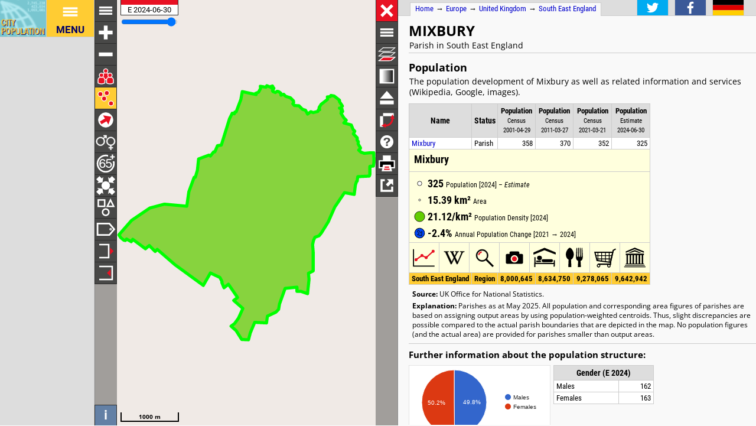

--- FILE ---
content_type: text/html; charset=UTF-8
request_url: http://citypopulation.de/en/uk/southeastengland/admin/cherwell/E04008066__mixbury/
body_size: 3537
content:
<!DOCTYPE html>
<html lang="en">
<head itemscope="" itemtype="https://schema.org/WebPage">
<meta charset="utf-8">
<meta name="description" itemprop="description" content="Mixbury (Parish, United Kingdom) with population statistics, charts, map and location.">
<title itemprop="name">Mixbury (Parish, United Kingdom) - Population Statistics, Charts, Map and Location</title>
<meta name="author" itemprop="author" content="Thomas Brinkhoff: City Population, http://www.citypopulation.de">
<link rel="shortcut icon" href="/favicon.ico">
<link rel="licence" itemprop="license" href="http://creativecommons.org/licenses/by/4.0/">
<script>var pagemode = 'adminpage'; var pagecat = 'admin'; var isAdmin = true; var pageid = 'uk-southeastengland-admin'; var pagelang = 'en'; var pagelabel = "South East England"; var popDate = 'E 2024-06-30'; var popcolnum  = 4; var start_x = -1.114; var start_y = 51.999; var start_level = 11; var swap_width = 1130; var hor_percent = 40; var vert_percent = 42; var swap = 'true'; var mapcopyright = 'UK National Statistics.'; var objid = 'E04008066'; var objtype = 'adm2'; var startmap = 'street'; var lev_num = 1; var edit_mode = ''; var placeLocale = 'en'; var nativeName = false; var wikiFromWD = false</script>
<script src="/js/countries/uk.js"></script>
<script src="/jquery/jquery-3.7.1.min.js"></script>
<script src="/js/cp_data_m.js"></script>
<script src="/js/cp_phpbase_v3.js"></script>
<script>load_resources()</script>
<script src="/js/cp_menu.js"></script>
<style>
article#admtable { top: 42%; }
div#admmap { height: 42%; }
@media all and (min-width: 1130px) {
	article#admtable { top: 26px; left: calc(180px + 40%); }
	div#admmap { height: auto; bottom: -1px; width: 40% }
	header.admpage { left: calc(180px + 40%) }
	div#headline { left: calc(162px + 40%) }
}
</style>
</head>
<body onload="init_data(); start_maps()" itemscope="" itemtype="http://schema.org/AdministrativeArea">
<script>writeMenu('en','adminpage','uk-southeastengland-admin','E04008066')</script>
<div class="mobiadv">
	<script>show_mobiadv();</script>
</div>
<div id="headline" class="hor">
	<div id="orient">
		<a href="/">Home</a> &#8594; <span itemprop="containedIn" itemscope="" itemtype="http://schema.org/Continent"><a itemprop="url" href="/en/europe/"><span itemprop="name">Europe</span></a></span> &#8594; <span itemprop="containedIn" itemscope="" itemtype="http://schema.org/Country"><a itemprop="url" href="/en/uk/"><span itemprop="name">United Kingdom</span></a></span> &#8594; <a href="/en/uk/southeastengland/admin/">South East England</a>
	</div>
	<div id="social">
		<div class="changelang"><a href="javascript:cp.changePageLang('en','de')"><img src="/images/icons/de.svg" title="Deutsch" alt=""></a></div>
	</div>
</div>
<div id="inforowdiv" class="info" style="display:none"></div>
<article class="cpage swapped" id="admtable">
<header class="admpage">
<a href="javascript:openMap()"><img id="smap" title="Show Map" alt="Show Map" src="/images/smaps/uk-cities.png"></a>
<h1><span itemprop="name">Mixbury</span></h1><p>Parish in South East England</p>
</header>
<script>handleArticleResize()</script>
<section id="adminareas">
<h2><span class="noviz">Contents: </span>Population</h2>
<p>The population development of Mixbury as well as related information and services (Wikipedia, Google, images).</p>
<table class="data" id="ts">
<colgroup><col data-width="0"><col data-width="0"><col data-width="510"><col data-width="445"><col data-width="380"><col data-width="0"><col style="visibility:collapse"></colgroup>
<thead>
<tr class="nolinks"><th class="rname" data-coltype="name" onclick="javascript:sort('ts',0,false)"><a href="javascript:sort('ts',0,false)">Name</a></th><th class="rstatus" data-coltype="status" onclick="javascript:sort('ts',1,false)"><a href="javascript:sort('ts',1,false)">Status</a></th><th class="rpop" data-coltype="pop" data-coldate="2001-04-29" data-colhead="C 2001-04-29" onclick="javascript:sort('ts',2,true)"><a href="javascript:sort('ts',2,true)">Population</a><br><span class="unit">Census<br>2001-04-29</span></th><th class="rpop" data-coltype="pop" data-coldate="2011-03-27" data-colhead="C 2011-03-27" onclick="javascript:sort('ts',3,true)"><a href="javascript:sort('ts',3,true)">Population</a><br><span class="unit">Census<br>2011-03-27</span></th><th class="rpop" data-coltype="pop" data-coldate="2021-03-21" data-colhead="C 2021-03-21" onclick="javascript:sort('ts',4,true)"><a href="javascript:sort('ts',4,true)">Population</a><br><span class="unit">Census<br>2021-03-21</span></th><th class="rpop" data-coltype="pop" data-coldate="2024-06-30" data-colhead="E 2024-06-30" onclick="javascript:sort('ts',5,true)"><a href="javascript:sort('ts',5,true)">Population</a><br><span class="unit">Estimate<br>2024-06-30</span></th><th data-coltype="other" class="sc"></th></tr>
</thead>
<tbody>
<tr onclick="javascript:sym('E04008066')"><td class="rname" id="iE04008066" data-wiki="Mixbury" data-wd="Q305230" data-area="15.3905" data-density="21.1169"><a href="javascript:sym('E04008066')"><span itemprop="name">Mixbury</span></a></td><td class="rstatus">Parish</td><td class="rpop">358</td><td class="rpop">370</td><td class="rpop">352</td><td class="rpop">325</td><td class="sc"></td></tr>
</tbody>
<tbody class="admin0">
<tr><td class="rname">South East England</td><td class="rstatus">Region</td><td class="rpop">8,000,645</td><td class="rpop">8,634,750</td><td class="rpop">9,278,065</td><td class="rpop">9,642,942</td><td class="sc"></td></tr>
</tbody>
</table>
</section>
<section id="sourcesection">
<p class="source"><strong>Source:</strong> UK Office for National Statistics.</p>
<p class="expl"><strong>Explanation:</strong> Parishes as at May 2025. All population and corresponding area figures of parishes are based on assigning output areas by using population-weighted centroids. Thus, slight discrepancies are possible compared to the actual parish boundaries that are depicted in the map. No population figures (and the actual area) are provided for parishes smaller than output areas.</p>
</section>
<hr id="hraddinfo">
<section id="addinfos">
<h3>Further information about the population structure:</h3>
<div id="chartgrid">
<section class="addinfo"><div class="addchart" id="addchart0"></div>
<table class="data"><thead><tr><th colspan="2">Gender (E 2024)</th></tr></thead><tbody>
<tr><td>Males</td><td class="rpop">162</td></tr>
<tr><td>Females</td><td class="rpop">163</td></tr>
</tbody></table></section>
<section class="addinfo"><div class="addchart" id="addchart1"></div>
<table class="data"><thead><tr><th colspan="2">Age Groups (E 2024)</th></tr></thead><tbody>
<tr><td>0-17 years</td><td class="rpop">60</td></tr>
<tr><td>18-64 years</td><td class="rpop">190</td></tr>
<tr><td>65+ years</td><td class="rpop">75</td></tr>
</tbody></table></section>
<section class="addinfo"><div class="addchart" id="addchart2"></div>
<table class="data"><thead><tr><th colspan="2">Age Distribution (E 2024)</th></tr></thead><tbody>
<tr><td>80+ years</td><td class="rpop">14</td></tr>
<tr><td>70-79 years</td><td class="rpop">33</td></tr>
<tr><td>60-69 years</td><td class="rpop">52</td></tr>
<tr><td>50-59 years</td><td class="rpop">68</td></tr>
<tr><td>40-49 years</td><td class="rpop">29</td></tr>
<tr><td>30-39 years</td><td class="rpop">36</td></tr>
<tr><td>20-29 years</td><td class="rpop">27</td></tr>
<tr><td>10-19 years</td><td class="rpop">37</td></tr>
<tr><td>0-9 years</td><td class="rpop">29</td></tr>
</tbody></table></section>
<section class="addinfo"><div class="addchart" id="addchart3"></div>
<table class="data"><thead><tr><th colspan="2">Country of Birth (C 2021)</th></tr></thead><tbody>
<tr><td>UK</td><td class="rpop">321</td></tr>
<tr><td>EU</td><td class="rpop">11</td></tr>
<tr><td>Europe (other)</td><td class="rpop">4</td></tr>
<tr><td>Middle East & Asia</td><td class="rpop">4</td></tr>
<tr><td>Africa</td><td class="rpop">3</td></tr>
<tr><td>Other country</td><td class="rpop">9</td></tr>
</tbody></table></section>
<section class="addinfo"><div class="addchart" id="addchart4"></div>
<table class="data"><thead><tr><th colspan="2">Ethnic Group (C 2021)</th></tr></thead><tbody>
<tr><td>White</td><td class="rpop">335</td></tr>
<tr><td>Asian</td><td class="rpop">5</td></tr>
<tr><td>Black</td><td class="rpop">1</td></tr>
<tr><td>Mixed/multiple</td><td class="rpop">3</td></tr>
<tr><td>Other ethnic group</td><td class="rpop">7</td></tr>
</tbody></table></section>
<section class="addinfo"><div class="addchart" id="addchart5"></div>
<table class="data"><thead><tr><th colspan="2">Religion (C 2021)</th></tr></thead><tbody>
<tr><td>Christians</td><td class="rpop">204</td></tr>
<tr><td>Muslims</td><td class="rpop">3</td></tr>
<tr><td>Sikhs</td><td class="rpop">3</td></tr>
<tr><td>No religion</td><td class="rpop">121</td></tr>
</tbody></table></section>
</div>
<script>var addChartData = [{"name":"Gender","type":"pie","format":"f0","data":[["Gender","Persons"],["Males",162],["Females",163]],"options":{"colors":["#36c","#dc3912"]}},
{"name":"Age Groups","type":"pie","format":"f0","data":[["Age Groups","Persons"],["0-17 years",60],["18-64 years",190],["65+ years",75]],"options":{"colors":["#36c","#dc3912","#f90"]}},
{"name":"Age Distribution","type":"pyramid","format":"f0","data":[["Age Distribution","Males","Females"],["80+ years",-9,5],["70-79 years",-17,16],["60-69 years",-27,25],["50-59 years",-33,35],["40-49 years",-14,15],["30-39 years",-16,20],["20-29 years",-16,11],["10-19 years",-16,21],["0-9 years",-14,15]]},
{"name":"Country of Birth","type":"pie","format":"f0","data":[["Country of Birth","Persons"],["UK",321],["EU",11],["Europe (other)",4],["Middle East & Asia",4],["Africa",3],["Other country",9]],"options":{"colors":["#36c","#dc3912","#f90","#109618","#909","#0099c6"]}},
{"name":"Ethnic Group","type":"pie","format":"f0","data":[["Ethnic Group","Persons"],["White",335],["Asian",5],["Black",1],["Mixed/multiple",3],["Other ethnic group",7]],"options":{"colors":["#36c","#dc3912","#f90","#909","#0099c6"]}},
{"name":"Religion","type":"pie","format":"f0","data":[["Religion","Persons"],["Christians",204],["Muslims",3],["Sikhs",3],["No religion",121]],"options":{"colors":["#36c","#dc3912","#109618","#777"]}}]</script>
</section>
<script>var addMapData = ["genderM","genderF","ageX","ageX","ageO","birthN","birthX","birthX","birthX","birthX","birthX"]; var addMapMetadata = [{ "maptype":"genderM", "date":"E 2024-06-30" },{ "maptype":"ageX", "date":"E 2024-06-30" },{ "maptype":"birthN", "date":"C 2021-03-21" }]</script>
<hr id="prevlinks">
<section class="relI">
<h3>Located in:</h3>
<ul>
<li><a href="/en/uk/admin/oxfordshire/E07000177__cherwell/">Cherwell district</a></li>
</ul></section>
<div id="advhor">
	<script>show_adv('h');</script>
</div>
<script>writeFooter('2026-01-05')</script>
</article>

<div id="admmap" itemprop="geo" itemscope="" itemtype="http://schema.org/GeoCoordinates">
	<meta itemprop="latitude" content="51.999">
	<meta itemprop="longitude" content="-1.114">
	<div id="mapcontainer">
	<div id="mapdiv">
		<div id="maplconrl"></div>
	 <div id="maprconrl"></div>
	</div>
	</div>
</div>
<div id="alert"></div>
<div id="helpdiv"></div>
<div id="adv">
	<script>show_adv();</script>
</div>
<script>
	var startChartID = "E04008066"; var startChartType = "adm2";
	var minlat = 0; var minlng = 0; var maxlat = 0; var maxlng = 0;
	var admCount = { "adm1": 1, "adm2": 0 };
	if (cp.getVizMode() == cp.VIZMODE_DESKTOP) cp.social.addSocial(false);
</script>
</body>
</html>
<!-- create time: 0.0030670166015625 europe -->


--- FILE ---
content_type: text/html; charset=UTF-8
request_url: http://citypopulation.de/proc/retrieve_adminareas.php?reqid=1&pageid=uk-southeastengland-admin&type=adm2&objid=E04008066&mode=all&cache=
body_size: 821
content:
{"reqid":"1","cn":4,"cols":["C 2001-04-29","C 2011-03-27","C 2021-03-21","E 2024-06-30"],"addcols":["genderM","genderF","ageX","ageX","ageO","birthN","birthX","birthX","birthX","birthX","birthX"],"objs":[{"id":"E04008066","type":"adm2","name":"Mixbury","status":"Parish","adm":"","wiki":"","area":1539.054,"pop":[358,370,352,325],"data":[162,163,60,190,75,321,11,4,4,3,9],"lng":-1.114116,"lat":51.998658,"c":[")};%9;^J!0:$0!3$0l!9&u!0>&2!3$0g!E&D!2g&:!)&v!@&3!I&i!Q&0v!2)%L!2<&1v!1:&1~!1:&1<!o&^!0K&K!X&a!E&o!@$0R!2&2s!0W&U!=$0>!R&1w!1@%U!0H&1!0%t!2n&C!0u&2:!G&06!{&^!1c&l!I&0N!2q%:!0S&19!_&0L!1;%2!0t%0n!0e%x!0B#Y!0C#03!0P#0|!1|%0a!0@#^!1z%1a!0X&h!c%02!1#F!f%n!27%v!1G&1Y!8B%3<!4i%24!j&P!0y%0@!0=&c!39%0v!V&T!0]%[!N&K!W%8!}%Q!f%`!h#W!2S#1Q!50#1T!3e#n!6G$R!j#1y!0e#1v!K#/!j#0R!K#1A!2K#o![$>!02#r!P#/!o#0C!0B#5!1l#4I!o#06!f$8!<#K!U$0!0S#1V![#0_!1=$H!1J$G!C%E!~#C!h#k!8%N!0n$=!F#I!0/$D!v#)!>$=!W&B!o$4!Y&U!A$>!g$;!_#A![$4!_$E!7$Q!w#;!a$N!0a$J!x$Z!4$N!G&@!Y$N!0($3!0:$f!x$=!e$n!09#V!i$)!0_#D!)#I!I#0!>%R!d#_!1:#00!8%V!|#5!B#C!01$;!0g$p!2$F!~$w!^&S!R%3!w$E!G&K!X$5!(&I!v${!l$T!k&Y!1U$R![$t!^$M!Y&X!0E$l!1&Z!Q$F!9&R!i$m!1$;!^&G!n$S!06$B!0y#8"]}],"createtime":"0.0013120174407959"}

--- FILE ---
content_type: text/html; charset=UTF-8
request_url: http://citypopulation.de/proc/info_layer.php?layer=22
body_size: 40
content:
{ "result": "ok" }


--- FILE ---
content_type: text/html; charset=utf-8
request_url: https://www.google.com/recaptcha/api2/aframe
body_size: 250
content:
<!DOCTYPE HTML><html><head><meta http-equiv="content-type" content="text/html; charset=UTF-8"></head><body><script nonce="ikQQu7GaeU4HYT9cP4G4Yw">/** Anti-fraud and anti-abuse applications only. See google.com/recaptcha */ try{var clients={'sodar':'https://pagead2.googlesyndication.com/pagead/sodar?'};window.addEventListener("message",function(a){try{if(a.source===window.parent){var b=JSON.parse(a.data);var c=clients[b['id']];if(c){var d=document.createElement('img');d.src=c+b['params']+'&rc='+(localStorage.getItem("rc::a")?sessionStorage.getItem("rc::b"):"");window.document.body.appendChild(d);sessionStorage.setItem("rc::e",parseInt(sessionStorage.getItem("rc::e")||0)+1);localStorage.setItem("rc::h",'1769148545052');}}}catch(b){}});window.parent.postMessage("_grecaptcha_ready", "*");}catch(b){}</script></body></html>

--- FILE ---
content_type: image/svg+xml
request_url: http://citypopulation.de/images/icons/hotel.svg
body_size: 603
content:
<?xml version="1.0"?>
<svg xmlns="http://www.w3.org/2000/svg" xmlns:xlink="http://www.w3.org/1999/xlink" version="1.1" viewBox="-60 -60 700 700" width="250" height="250">
<g transform="scale(1.2) translate(-45 0)">
  <path style="stroke:#000; stroke-width:10;"
     d="M 71.974325,176.86692 L 71.974325,143.90333 L 286.16213,53.07543 L 502.5664,141.90804 L 502.5664,174.87293 L 284.19038,90.539858 L 71.974325,176.86692 z " />
</g>
<g style="fill:#000; fill-rule:evenodd; stroke:#000; stroke-width:28; stroke-linecap:butt; stroke-linejoin:miter; stroke-miterlimit:4;">
  <path d="M 62.520056,279.24853 L 59.51809,513.40195" />
  <path d="M 65.522024,426.34491 L 515.81707,429.34687" />
  <path d="M 518.81904,504.39605 L 521.821,351.29573" />
  <rect width="237.15538" height="42.027538" x="236.63806" y="340.78888" ry="21.013769" />
  <rect width="91.55999" height="7.5049171" x="103.04661" y="373.81052" ry="3.7524586" />
  <path style="stroke-width:2.3"
     d="M 9.2857143,16.017857 A 1.5178572,1.3392857 0 1 1 6.2499999,16.017857 A 1.5178572,1.3392857 0 1 1 9.2857143,16.017857 z"
     transform="matrix(21.577091,0,0,21.652201,2.2326209,-48.06054)" />
</g>
</svg>


--- FILE ---
content_type: image/svg+xml
request_url: http://citypopulation.de/images/icons/mapindex/icon.svg?pagetype=adminpage&pageid=uk-southeastengland-admin&objid=E04008066&mode=desktop&ts=1769148540842
body_size: 275
content:
<?xml version="1.0" ?><svg version="1.1" width="40px" height="40px" xmlns="http://www.w3.org/2000/svg" xmlns:xlink="http://www.w3.org/1999/xlink"><metadata>uk-southeastengland-admin 1769148540842</metadata><g fill="none" stroke="none" stroke-width="0"></g></svg>
